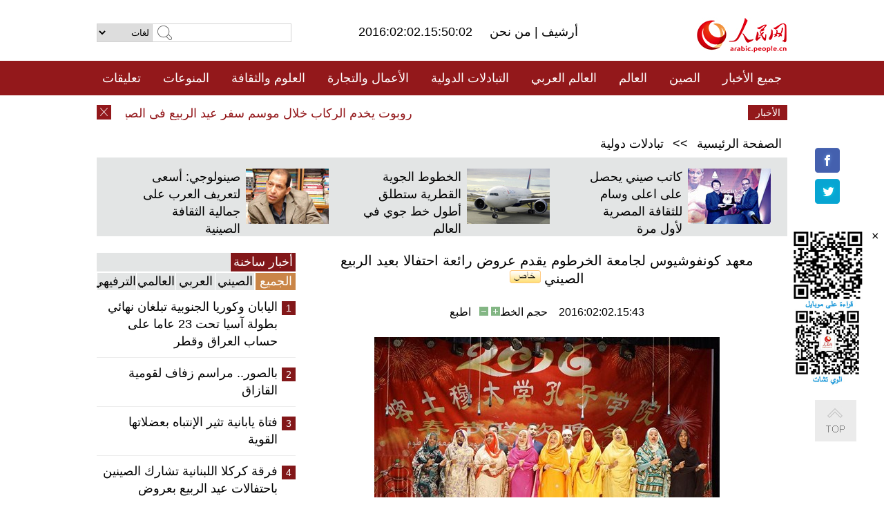

--- FILE ---
content_type: text/html
request_url: http://arabic.people.com.cn/n3/2016/0202/c31660-9012842.html
body_size: 8566
content:
<!DOCTYPE html PUBLIC "-//W3C//DTD XHTML 1.0 Transitional//EN" "http://www.w3.org/TR/xhtml1/DTD/xhtml1-transitional.dtd">
<html xmlns="http://www.w3.org/1999/xhtml" dir="rtl" lang="ar">
<head>
<meta http-equiv="content-type" content="text/html;charset=UTF-8">
<meta http-equiv="Content-Language" content="utf-8" />
<meta content="all" name="robots" />
<title>معهد كونفوشيوس لجامعة الخرطوم يقدم عروض رائعة احتفالا بعيد الربيع الصيني</title>
<meta name="copyright" content="" />
<meta name="description" content="عاش المسرح الوطني السوداني الواقع فى الخرطوم مساء يوم 31 يناير الماضي يوما مفعما بجو الاحتفال البهيج،حيث أقيمت حفلة ساهرة للاحتفال بعيد الربيع 2016 المرتقب بالرعاية المشتركة من قبل السفارة الصينية في السودان ووزارة الثقافة السودانية ومعهد كونفوشيوس لجامعة الخرطوم. وحضر الحفلة السفير الصيني لدى السودان لي ليان خه،ووزير الدولة بوزارة الثقافة السودانية سيد هارون،وجذبت الحفلة حوالى الفي مشاهد،بما فيهم موظفو السفارة الصينية وممثلو المؤسسات الصينية والصينيون المغتربون فى السودان،بالإضافة إلى الجمهور السوداني المحلي وغيرهم." />
<meta name="keywords" content="معهد كونفوشيوس,عيد الربيع,الصيني/السوداني,جامعة الخرطوم" />
<meta name="filetype" content="0">
<meta name="publishedtype" content="1">
<meta name="pagetype" content="1">
<meta name="catalogs" content="F_31660">
<meta name="contentid" content="F_9012842">
<meta name="publishdate" content="2016-02-02">
<meta name="author" content="F_284">
<meta name="source" content="مصدر：/صحيفة الشعب اليومية أونلاين/ خاص">
<meta name="editor" content="F_284">
<meta name="sourcetype" content="10">
<link href="/img/FOREIGN/2015/08/212705/page.css" type="text/css" rel="stylesheet" media="all" />
<script src="/img/FOREIGN/2015/02/212625/js/jquery-1.7.1.min.js" type="text/javascript"></script>
<script src="/img/FOREIGN/2015/08/212705/js/nav.js" type="text/javascript"></script>
<script src="/img/FOREIGN/2015/02/212625/js/jcarousellite_1.0.1.min.js" type="text/javascript"></script>
<script src="/img/FOREIGN/2015/08/212705/js/topback.js" type="text/javascript"></script>
<script src="/img/FOREIGN/2015/08/212705/js/dozoom.js" type="text/javascript"></script>
<script src="/img/FOREIGN/2015/08/212705/js/d2.js" type="text/javascript"></script>
<script src="/img/FOREIGN/2015/08/212705/js/txt.js" type="text/javascript"></script>
</head>
<body>
<!--logo-->
<div class="w1000 logo clearfix">
    <div class="left fl">
        <div class="n1 fl">
        	<select onChange="MM_jumpMenu('parent',this,0)" name=select>
<option>لغات</option>
<option value="http://www.people.com.cn/">中文简体</option>
<option value="http://english.people.com.cn/">English</option>
<option value="http://j.peopledaily.com.cn/">日本語</option> 
<option value="http://spanish.people.com.cn/">Español</option>
<option value="http://russian.people.com.cn/">Русский</option>
<option value="http://arabic.people.com.cn/">عربي</option>
<option value="http://kr.people.com.cn/">한국어</option>
<option value="http://german.people.com.cn/">Deutsch</option>
<option value="http://portuguese.people.com.cn/">Português</option>
</select>
<script language="javascript" type="text/javascript">
<!--
function MM_jumpMenu(targ,selObj,restore){ 
eval(targ+".location='"+selObj.options[selObj.selectedIndex].value+"'");
if (restore) selObj.selectedIndex=0;
}
-->
</script>
        </div>
        <div class="n2 fl">
            <form name="searchForm" method="post" action="http://search.people.com.cn/language/search.do" target="_blank">
<input type="hidden" name="dateFlag" value="false"/>
<input type="hidden" name="siteName" value="arabic"/>
<input type="hidden" name="pageNum" value="1">
<input name="keyword" id="keyword" type="text" class="inp1" /><input type="submit" name="Submit" class="inp2" value="" />
</form>
        </div>
    </div>
    <div class="center fl">
        <div class="n1 fl"></div>
        <div class="n2 fl"></div>
        <div class="n3 fl">2016:02:02.15:50:02</div>
        <div class="n4 fl"><a href="http://arabic.peopledaily.com.cn/33006/review/" target="_blank">أرشيف </a>|<a href="http://arabic.people.com.cn/31664/6634600.html" target="_blank"> من نحن </a></div>
    </div>
    <div class="fr"><a href="http://arabic.people.com.cn/" target="_blank"><img src="/img/FOREIGN/2015/08/212705/images/logo.jpg" alt="人民网" /></a></div>
</div>
<!--nav-->
<div class="nav1 white clearfix">
    <a href="http://arabic.people.com.cn/102232/index.html" target="_blank">جميع الأخبار</a><a href="http://arabic.people.com.cn/31664/index.html" target="_blank">الصين</a><a href="http://arabic.people.com.cn/31663/index.html" target="_blank">العالم</a><a href="http://arabic.people.com.cn/31662/index.html" target="_blank">العالم العربي</a><a href="http://arabic.people.com.cn/31660/index.html" target="_blank">التبادلات الدولية</a><a href="http://arabic.people.com.cn/31659/index.html" target="_blank">الأعمال والتجارة</a><a href="http://arabic.people.com.cn/31657/index.html" target="_blank">العلوم والثقافة</a><a href="http://arabic.people.com.cn/31656/index.html" target="_blank">المنوعات </a><a href="http://arabic.people.com.cn/96604/index.html" target="_blank">تعليقات</a>
</div>
<div class="nav2 clearfix">
    <div><a href="http://arabic.people.com.cn/102102/index.html" target="_blank">الأخبار باللغتين 双语新闻</a></div>
<div><a href=" http://arabic.people.com.cn/100867/index.html" target="_blank">PDFصحيفة الشعب اليومية </a><a href=" http://arabic.people.com.cn/101035/101039/index.html" target="_blank">أخبار شي جين بينغ</a><a href="http://arabic.people.com.cn/101459/index.html" target="_blank">أخبار المؤتمر الصحفي لوزارة الخارجية</a></div>
<div></div>
<div></div>
<div><a href="http://arabic.people.com.cn/101460/index.html" target="_blank">الصين والدول العربية</a></div>
<div></div>
<div></div>
<div><a href="http://arabic.people.com.cn/31656/index.html" target="_blank"> السياحة والحياة</a> <a href="http://arabic.people.com.cn/31658/index.html" target="_blank"> الرياضة </a> </div>

</div>
  

<!--news-->
<div class="w1000 news clearfix">
    <div class="left fl"><span id="close"></span></div>
    <div class="center fl">
        <div id="demo">
            <div id="indemo">
                <div id="demo1"><a href='/n3/2016/0202/c31657-9012851.html' target="_blank">روبوت يخدم الركاب خلال موسم سفر عيد الربيع فى الصين</a>
<a href='/n3/2016/0202/c31657-9012846.html' target="_blank">تنظيم معرض ثقافي لبرج ولادة القرد فى متحف العاصمة بكين</a>
<a href='/n3/2016/0202/c31660-9012842.html' target="_blank">معهد كونفوشيوس لجامعة الخرطوم يقدم عروض رائعة احتفالا بعيد الربيع الصيني</a>
<a href='/n3/2016/0202/c31660-9012842.html' target="_blank">معهد كونفوشيوس لجامعة الخرطوم يقدم عروض رائعة احتفالا بعيد الربيع الصيني</a>
<a href='/n3/2016/0202/c31660-9012820.html' target="_blank">انطلاق حفلة احتفالية لعقيلات الدبلوماسيين الأجانب في الصين بعيد الربيع الصيني ببكين</a>
<a href='/n3/2016/0202/c31660-9012820.html' target="_blank">انطلاق حفلة احتفالية لعقيلات الدبلوماسيين الأجانب في الصين بعيد الربيع الصيني ببكين</a>
<a href='/n3/2016/0202/c31657-9012727.html' target="_blank">الفنانون الصينيون يدربون لمهرجانات المعابد التقليدية الصينية</a>
<a href='/n3/2016/0202/c31658-9012726.html' target="_blank">ديوكوفيتش يقبّل كأس تحدي نورمان بروكس لست مرات</a>
<a href='/n3/2016/0202/c31657-9012725.html' target="_blank">ترجمة سيرة الصينية تو يو يو الحاصلة على جائزة نوبل للصيدلة إلى اللغة العربية</a>
<a href='/n3/2016/0202/c31657-9012725.html' target="_blank">ترجمة سيرة الصينية تو يو يو الحاصلة على جائزة نوبل للصيدلة إلى اللغة العربية</a>

</div>
                <div id="demo2"></div>
            </div>
        </div>
        <script type="text/javascript">
            <!--
            var speed=30; //数字越大速度越慢
            var tab=document.getElementById("demo");
            var tab1=document.getElementById("demo1");
            var tab2=document.getElementById("demo2");
            tab2.innerHTML=tab1.innerHTML;
            function Marquee(){
            if(tab.scrollLeft<=0)
            tab.scrollLeft+=tab2.offsetWidth
            else{
            tab.scrollLeft--;
            }
            }
            var MyMar=setInterval(Marquee,speed);
            tab.onmouseover=function() {clearInterval(MyMar)};
            tab.onmouseout=function() {MyMar=setInterval(Marquee,speed)};
            -->
        </script>
    </div>
    <div class="fr white">الأخبار الأخيرة</div>
</div>
<!--d2-->
<div class="w1000 d2nav clearfix"><a href="http://arabic.people.com.cn/">الصفحة الرئيسية</a> &gt;&gt; <a href="http://arabic.people.com.cn/31660/">تبادلات دولية</a></div>
<div class="w1000 txt_3 clearfix">
    <ul><li><a href="http://arabic.people.com.cn/n3/2016/0201/c31657-9012235.html" target="_blank"><img src="/NMediaFile/2016/0202/FOREIGN201602021052151222816334236.jpg" width="120" height="80" alt="كاتب صيني يحصل على اعلى وسام للثقافة المصرية لأول مرة"/></a><a href="http://arabic.people.com.cn/n3/2016/0201/c31657-9012235.html" target="_blank">كاتب صيني يحصل على اعلى وسام للثقافة المصرية لأول مرة</a></li>
<li><a href="http://arabic.people.com.cn/n3/2016/0128/c31659-9010920.html" target="_blank"><img src="/NMediaFile/2016/0129/FOREIGN201601291458196514534368986.jpg" width="120" height="80" alt="الخطوط الجوية القطرية ستطلق أطول خط جوي في العالم"/></a><a href="http://arabic.people.com.cn/n3/2016/0128/c31659-9010920.html" target="_blank">الخطوط الجوية القطرية ستطلق أطول خط جوي في العالم</a></li>
<li><a href="http://arabic.people.com.cn/n3/2016/0128/c31660-9010922.html" target="_blank"><img src="/NMediaFile/2016/0128/FOREIGN201601281652557297656234526.jpg" width="120" height="80" alt="صينولوجي: أسعى لتعريف العرب على جمالية الثقافة الصينية"/></a><a href="http://arabic.people.com.cn/n3/2016/0128/c31660-9010922.html" target="_blank">صينولوجي: أسعى لتعريف العرب على جمالية الثقافة الصينية</a></li>
</ul>
</div>
<div class="w1000 p2_content d2_content txt_content clearfix">
    <div class="fl">
        <div class="p2_1 w288"><span class="active">أخبار ساخنة</span></div>
        <ul class="d2_1 clearfix"><li class="active">الجميع</li>
<li>الصيني</li>
<li>العربي</li>
<li>العالمي</li>
 <li>الترفيهي</li></ul>
        <div class="p2_2 w288">
            <ul style="display:block;"><li><span>1</span><a href="/n3/2016/0127/c31658-9009926.html" target=_blank>اليابان وكوريا الجنوبية تبلغان نهائي بطولة آسيا تحت 23 عاما على حساب العراق وقطر</a></li><li><span>2</span><a href="/n3/2016/0127/c31656-9010274.html" target=_blank>بالصور..  مراسم زفاف لقومية القازاق</a></li><li><span>3</span><a href="/n3/2016/0128/c31656-9010923.html" target=_blank>فتاة يابانية تثير الإنتباه بعضلاتها القوية</a></li><li><span>4</span><a href="/n3/2016/0127/c31657-9010257.html" target=_blank>فرقة كركلا اللبنانية تشارك الصينين باحتفالات عيد الربيع بعروض موسيقية &quot;ألف ليلة وليلة&quot;</a></li><li><span>5</span><a href="/n3/2016/0129/c31662-9011484.html" target=_blank>مخاطرة كبرى... شاب ألماني يلتقط صورا أعلى قمة الهرم الأكبر</a></li><li><span>6</span><a href="/n3/2016/0128/c31659-9010920.html" target=_blank>الخطوط الجوية القطرية ستطلق أطول خط جوي في العالم</a></li></ul>
            <ul style="display:none;"><li><span>1</span><a href="/n3/2016/0128/c31659-9010920.html" target=_blank>الخطوط الجوية القطرية ستطلق أطول خط جوي في العالم</a></li><li><span>2</span><a href="/n3/2016/0128/c31659-9010905.html" target=_blank>إيوو صدرت سلعا بقيمة 58.3 مليار يوان إلى الشرق الأوسط فى 2015</a></li><li><span>3</span><a href="/n3/2016/0128/c31660-9010974.html" target=_blank>أول قطار للحاويات يربط الصين بالشرق الأوسط</a></li><li><span>4</span><a href="/n3/2016/0129/c31659-9011479.html" target=_blank>الصين أصبحت ثالث أكبر مساهم في صندوق النقد الدولي رسميا</a></li><li><span>5</span><a href="/n3/2016/0126/c31659-9009703.html" target=_blank>تقرير:منتدى دافوس 2016 يسلط الضوء على &quot;الثورة الصناعية الرابعة&quot;</a></li><li><span>6</span><a href="/n3/2016/0129/c31660-9011489.html" target=_blank>السفير القطري لدى الصين : تراجع أسعار الطاقة لن يؤثر على عمق العلاقات الإقتصادية بين قطر والصين</a></li></ul>
            <ul style="display:none;" ><li><span>1</span><a href="/n3/2016/0129/c31662-9011484.html" target=_blank>مخاطرة كبرى... شاب ألماني يلتقط صورا أعلى قمة الهرم الأكبر</a></li><li><span>2</span><a href="/n3/2016/0127/c31662-9009939.html" target=_blank>السودان يرفع الدعم عن ثلاث سلع بترولية</a></li><li><span>3</span><a href="/n3/2016/0128/c31662-9010508.html" target=_blank>المعارضة السورية تؤجل قرارها بشأن المشاركة في مفاوضات جنيف الى الخميس</a></li><li><span>4</span><a href="/n3/2016/0126/c31662-9009357.html" target=_blank>تحليل إخباري: خبراء سوريون: المعارضة السورية في الخارج تعرقل انعقاد مؤتمر جنيف 3 بموعده ردا على إنجازات الجيش السوري</a></li><li><span>5</span><a href="/n3/2016/0126/c31662-9009402.html" target=_blank>افتتاح الدورة 33 لمعرض الخرطوم الدولى</a></li><li><span>6</span><a href="/n3/2016/0127/c31662-9009897.html" target=_blank>تقرير إخباري: داعش يستعين بالانتحاريات والعراق يستعين بالقوات الأمريكية</a></li></ul>
            <ul style="display:none;" ><li><span>1</span><a href="/n3/2016/0128/c31659-9010920.html" target=_blank>الخطوط الجوية القطرية ستطلق أطول خط جوي في العالم</a></li><li><span>2</span><a href="/n3/2016/0128/c31657-9010911.html" target=_blank>عالم: خردة الفضاء قد تتسبب في إندلاع الحرب العالمية الثالثة</a></li><li><span>3</span><a href="/n3/2016/0128/c31663-9010586.html" target=_blank>الأمم المتحدة: فرار 34 ألف مدني جراء القتال بين الجيش ومتمردين في جبل مرة بوسط دارفور</a></li><li><span>4</span><a href="/n3/2016/0130/c31663-9011766.html" target=_blank>تحليل إخباري: الضغوط الدولية تجبر المعارضة السورية على المشاركة في مؤتمر جنيف 3</a></li><li><span>5</span><a href="/n3/2016/0130/c31663-9011763.html" target=_blank>مقالة : محادثات السلام السورية تنطلق في جنيف والمعارضة تؤكد مشاركتها</a></li><li><span>6</span><a href="/n3/2016/0201/c31663-9012054.html" target=_blank>وزير خارجية تركيا : السعودية تطرح &quot;افكارا ايجابية&quot; بشأن التقارب مع مصر</a></li></ul>
            <ul style="display:none;"><li><span>1</span><a href="/n3/2016/0127/c31658-9009926.html" target=_blank>اليابان وكوريا الجنوبية تبلغان نهائي بطولة آسيا تحت 23 عاما على حساب العراق وقطر</a></li><li><span>2</span><a href="/n3/2016/0127/c31656-9010274.html" target=_blank>بالصور..  مراسم زفاف لقومية القازاق</a></li><li><span>3</span><a href="/n3/2016/0128/c31656-9010923.html" target=_blank>فتاة يابانية تثير الإنتباه بعضلاتها القوية</a></li><li><span>4</span><a href="/n3/2016/0127/c31657-9010257.html" target=_blank>فرقة كركلا اللبنانية تشارك الصينين باحتفالات عيد الربيع بعروض موسيقية &quot;ألف ليلة وليلة&quot;</a></li><li><span>5</span><a href="/n3/2016/0129/c31662-9011484.html" target=_blank>مخاطرة كبرى... شاب ألماني يلتقط صورا أعلى قمة الهرم الأكبر</a></li><li><span>6</span><a href="/n3/2016/0128/c31659-9010920.html" target=_blank>الخطوط الجوية القطرية ستطلق أطول خط جوي في العالم</a></li></ul>
        </div>
        <div class="p1_2 w318 white clearfix"><h2>أخبار بصور </h2></div>
        <ul class="d2_2 clearfix"><li><a href="http://arabic.people.com.cn/n3/2016/0202/c31656-9012705.html" target="_blank"><img src="/NMediaFile/2016/0202/FOREIGN201602021108266370807377401.jpg" width="151" height="109" alt="الصين الجميلة: الثلوج البيضاء تزين بحيرة وانفو في شرقي الصين"/></a><a href="http://arabic.people.com.cn/n3/2016/0202/c31656-9012705.html" target="_blank">الصين الجميلة: الثلوج البيضاء تزين بحيرة وانفو في شرقي الصين</a></li>
<li><a href="http://arabic.people.com.cn/n3/2016/0129/c31656-9011411.html" target="_blank"><img src="/NMediaFile/2016/0129/FOREIGN201601291500345727887988421.jpg" width="151" height="109" alt="مصممة الأزياء الصينية قوه بي تدخل أسبوع باريس للموضة من بابه الواسع"/></a><a href="http://arabic.people.com.cn/n3/2016/0129/c31656-9011411.html" target="_blank">مصممة الأزياء الصينية قوه بي تدخل أسبوع باريس للموضة من بابه الواسع</a></li>
<li><a href="http://arabic.people.com.cn/n3/2016/0128/c31657-9010911.html" target="_blank"><img src="/NMediaFile/2016/0128/FOREIGN201601281703181472492356997.jpg" width="151" height="109" alt="عالم: خردة الفضاء قد تتسبب في إندلاع الحرب العالمية الثالثة"/></a><a href="http://arabic.people.com.cn/n3/2016/0128/c31657-9010911.html" target="_blank">عالم: خردة الفضاء قد تتسبب في إندلاع الحرب العالمية الثالثة</a></li>
<li><a href="http://arabic.people.com.cn/n3/2016/0128/c31656-9010923.html" target="_blank"><img src="/NMediaFile/2016/0128/FOREIGN201601281700290087532090433.jpg" width="151" height="109" alt="فتاة يابانية تثير الإنتباه بعضلاتها القوية"/></a><a href="http://arabic.people.com.cn/n3/2016/0128/c31656-9010923.html" target="_blank">فتاة يابانية تثير الإنتباه بعضلاتها القوية</a></li>
<li><a href="http://arabic.people.com.cn/n3/2016/0125/c31658-9009134.html" target="_blank"><img src="/NMediaFile/2016/0125/FOREIGN201601251717450893426645898.jpg" width="151" height="109" alt="حسناء تعرض رقص العمود في عالم الثلوج"/></a><a href="http://arabic.people.com.cn/n3/2016/0125/c31658-9009134.html" target="_blank">حسناء تعرض رقص العمود في عالم الثلوج</a></li>
<li><a href="http://arabic.people.com.cn/n3/2016/0125/c31657-9009130.html" target="_blank"><img src="/NMediaFile/2016/0125/FOREIGN201601251717054245734970275.jpg" width="151" height="109" alt="مذهل..هل هذه الأشياء تحت أوراق؟"/></a><a href="http://arabic.people.com.cn/n3/2016/0125/c31657-9009130.html" target="_blank">مذهل..هل هذه الأشياء تحت أوراق؟</a></li>
</ul>
        <div class="p1_2 p1_2b w318 white clearfix"><h2>ملفات خاصة </h2></div>
        <ul class="d2_3 w318 clearfix"><li><a href="http://arabic.people.com.cn/101460/index.html" target="_blank"><img src="/NMediaFile/2016/0106/FOREIGN201601061045474903967519721.jpg" width="318" height="100"/></a>&nbsp;</li>
<li><a href="http://arabic.people.com.cn/102102/index.html" target="_blank"><img src="/NMediaFile/2016/0106/FOREIGN201601061044257720674933648.jpg" width="318" height="100"/></a>&nbsp;</li>
<li><a href="http://arabic.people.com.cn/203323/index.html" target="_blank"><img src="/NMediaFile/2016/0106/FOREIGN201601061043554147240460420.jpg" width="318" height="100"/></a>&nbsp;</li>
</ul>
    </div>
    <div class="fr">
        <h1 id="p_title">معهد كونفوشيوس لجامعة الخرطوم يقدم عروض رائعة احتفالا بعيد الربيع الصيني<img src="/img/2011arabic/images/icon05.gif" alt="" /></h1>
        <div class="txt_1"><span id="p_publishtime">2016:02:02.15:43</span>&nbsp;&nbsp;&nbsp;&nbsp;حجم الخط<input type="submit" name="button" value="" onclick="return doZoom(24)" class="t2">&nbsp;<input type="submit" name="button2" value="" onclick="return doZoom(16)" class="t1">&nbsp;&nbsp;&nbsp;<a href="#" onclick="window.print();">اطبع</a></div>
        <div class="txt_tu"><table width='450' cellspacing=0 cellpadding=3 align=center><tr><td align='center'><a href="/n3/2016/0202/c31660-9012842-2.html"><img src="/NMediaFile/2016/0202/FOREIGN201602021544000354230672958.jpg" alt="معهد كونفوشيوس لجامعة الخرطوم يقدم عروض رائعة احتفالا بعيد الربيع الصيني"></a></td></tr><tr><td class="picdesc" align=center><font color='#000000'></font></td></tr></table></div>
        <div class="txt_con">
            <div class="left">
                
            </div>
            <div id="p_content">
            	<p>
	2 فبراير 2016 /صحيفة الشعب اليومية أونلاين/ عاش المسرح الوطني السوداني الواقع فى الخرطوم مساء يوم 31 يناير الماضي يوما مفعما بجو الاحتفال البهيج،حيث أقيمت حفلة ساهرة للاحتفال بعيد الربيع 2016 المرتقب بالرعاية المشتركة من قبل السفارة الصينية في السودان ووزارة الثقافة السودانية ومعهد كونفوشيوس لجامعة الخرطوم. وحضر الحفلة السفير الصيني لدى السودان لي ليان خه،ووزير الدولة بوزارة الثقافة السودانية سيد هارون،وجذبت الحفلة حوالى الفي مشاهد،بما فيهم موظفو السفارة الصينية وممثلو المؤسسات الصينية والصينيون المغتربون فى السودان،بالإضافة إلى الجمهور السوداني المحلي وغيرهم.</p>
<p>
	وخلال الحفلة،قدم المعلمون والطلاب الصينيون والأجانب من معهد كونفوشيوس وقسم اللغة الصينية وغيرهما من الأقسام فى جامعة الخرطوم عروضا متنوعة رائعة،وأعجبت المشاهدين عروض فكاهية قدمها الطلاب السودانيون باللغة الصينية بطلاقة تعبيرهم بهذه اللغة وفهمهم العميق للثقافة الصينية التقليدية،وجعل عزف المعلمون الصينيون على الآلات الموسيقية الصينية والعروض الفنية الأخرى ذات الخصائص الصينية المشاهدين السودانيين يشعرون بروعة الحضارة الشرقية،وبلغت الحفلة ذروتها بعرض الكونغفو من المعلمين والطلاب فى معهد كونفوشيوس.كما قام لي ليان خه،السفير الصيني لدى السودان بتكريم المتعلمين السودانيين الممتازين للغة الصينية خلال الحفلة،وشجعهم على تقديم المساهمة فى تعزيز الصداقة الصينية-السودانية.</p>
<p>
	ويذكر ان معهد كونفوشيوس لجامعة الخرطوم قد شارك مرات فى تنظيم حفلة الاحتفال بعيد الربيع،التى تعتبر علامة معروفة فى مجال التبادل الثقافي بين الصين والسودان،ويعكس بذور الثقافة الصينية المزروعة فى عمق المجتمع السوداني،وتشهد تطورا مستمرا.وضمن "حمى الصين" و"حمى اللغة الصينية"،يتزايد عدد السودانيين الذين يتعلمون اللغة الصينية ويتعرفون على الثقافة الصينية ويحبون الصين أكثر.</p>
<br><center><a href="/n3/2016/0202/c31660-9012842.html" class="common_current_page">【1】</a><a href="/n3/2016/0202/c31660-9012842-2.html" class="abl2">【2】</a></center><br><center><table border="0" align="center" width="40%"><tr><td width="50%" align="center"><a href="/n3/2016/0202/c31660-9012842-2.html"><img src="/img/page/next_ar.jpg" border="0"></a></td></tr></table></center>
            </div>
        </div>
        <div class="txt_tu"></div>
        <div class="txt_2"><a href="http://arabic.people.com.cn/">/صحيفة الشعب اليومية أونلاين/</a></div>
    </div>
</div>
<!--p4-->
<div class="w1000 p4_content clearfix">
    <div class="fl">
        <h2>الكلمات الرئيسية </h2>
        <div><span>الصين</span><span>الحزب الشيوعي الصيني</span><span><a href="http://arabic.people.com.cn/101035/101039/index.html" target="_blank">شي جين بينغ</a></span><span>الصين والدول العربية</span><span><a href="http://arabic.people.com.cn/100867/index.html" target="_blank">صحيفة الشعب اليومية</a></span><span>الثقافة الصينية</span><span>كونغفوشيوس</span><span>العلاقات الدولية </span><span>كونغفو</span><span>الأزمة السورية</span><span>قضية فلسطين</span><span>المسلمون الصينيون</span><span><a href="http://arabic.people.com.cn/203323/index.html" target="_blank">الإسلام في الصين</a>
</span>
</div>
    </div>
    <div class="fr">
        <h2>الصور</h2>
        <div class="pic_jCarouselLite2" id="pic2">
            <span class="a03"><img src="/img/FOREIGN/2015/08/212705/images/left.png" class="prev02" alt="prev" /></span>
            <ul><li><a href="http://arabic.people.com.cn/n3/2016/0202/c31657-9012727.html" target="_blank"><img src="/NMediaFile/2016/0202/FOREIGN201602021153536221667483905.jpg" width="164" height="94" alt="الفنانون الصينيون يدربون لمهرجانات المعابد التقليدية الصينية"/></a><a href="http://arabic.people.com.cn/n3/2016/0202/c31657-9012727.html" target="_blank">الفنانون الصينيون يدربون لمهرجانات المعابد التقليدية الصينية</a></li>
<li><a href="http://arabic.people.com.cn/n3/2016/0130/c31657-9011776.html" target="_blank"><img src="/NMediaFile/2016/0130/FOREIGN201601301420018692983098497.jpg" width="164" height="94" alt="مقصوصات ورقية تستقبل عام القرد"/></a><a href="http://arabic.people.com.cn/n3/2016/0130/c31657-9011776.html" target="_blank">مقصوصات ورقية تستقبل عام القرد</a></li>
<li><a href="http://arabic.people.com.cn/n3/2016/0130/c31657-9011771.html" target="_blank"><img src="/NMediaFile/2016/0130/FOREIGN201601301416061614078473180.jpg" width="164" height="94" alt="قصة بصور:العالم المصغر لـ&quot;العنابة الصغيرة&quot;"/></a><a href="http://arabic.people.com.cn/n3/2016/0130/c31657-9011771.html" target="_blank">قصة بصور:العالم المصغر لـ"العنابة الصغيرة"</a></li>
<li><a href="http://arabic.people.com.cn/n3/2016/0127/c31656-9010274.html" target="_blank"><img src="/NMediaFile/2016/0127/FOREIGN201601271618141326086248967.jpg" width="164" height="94" alt="بالصور.. مراسم زفاف لقومية القازاق الصينية"/></a><a href="http://arabic.people.com.cn/n3/2016/0127/c31656-9010274.html" target="_blank">بالصور.. مراسم زفاف لقومية القازاق الصينية</a></li>
<li><a href="http://arabic.people.com.cn/n3/2016/0125/c31662-9009133.html" target="_blank"><img src="/NMediaFile/2016/0125/FOREIGN201601251724468870452403868.jpg" width="164" height="94" alt="بالصور: التعرف على حياة الميليشيا الدرزية في سوريا"/></a><a href="http://arabic.people.com.cn/n3/2016/0125/c31662-9009133.html" target="_blank">بالصور: التعرف على حياة الميليشيا الدرزية في سوريا</a></li>
<li><a href="http://arabic.people.com.cn/n3/2016/0125/c31657-9009130.html" target="_blank"><img src="/NMediaFile/2016/0125/FOREIGN201601251715324919679737148.jpg" width="164" height="94" alt="مذهل..هل هذه الأشياء تحت أوراق؟"/></a><a href="http://arabic.people.com.cn/n3/2016/0125/c31657-9009130.html" target="_blank">مذهل..هل هذه الأشياء تحت أوراق؟</a></li>
<li><a href="http://arabic.people.com.cn/n3/2016/0121/c31656-9007490.html" target="_blank"><img src="/NMediaFile/2016/0122/FOREIGN201601220817536935324367983.jpg" width="164" height="94" alt="حسناء ترقص مع أسماك القرش تحت الماء"/></a><a href="http://arabic.people.com.cn/n3/2016/0121/c31656-9007490.html" target="_blank">حسناء ترقص مع أسماك القرش تحت الماء</a></li>
<li><a href="http://arabic.people.com.cn/n3/2016/0115/c31664-9004614.html" target="_blank"><img src="/NMediaFile/2016/0115/FOREIGN201601151659028581672331686.jpg" width="164" height="94" alt="نادرة جدا... ظهور مناظر ضباب الصقيع في صحراء شينجيانغ"/></a><a href="http://arabic.people.com.cn/n3/2016/0115/c31664-9004614.html" target="_blank">نادرة جدا... ظهور مناظر ضباب الصقيع في صحراء شينجيانغ</a></li>
<li><a href="http://arabic.people.com.cn/n3/2016/0113/c31656-9003294.html" target="_blank"><img src="/NMediaFile/2016/0114/FOREIGN201601141729392127259334004.jpg" width="164" height="94" alt="محبوب جدا...صور سبع البحر تدفئ قلبك"/></a><a href="http://arabic.people.com.cn/n3/2016/0113/c31656-9003294.html" target="_blank">محبوب جدا...صور سبع البحر تدفئ قلبك</a></li>
<li><a href="http://arabic.people.com.cn/n/2015/1026/c31656-8967015.html" target="_blank"><img src="/NMediaFile/2016/0113/FOREIGN201601131120551009387654384.jpg" width="164" height="94" alt="تجربة &quot;ديزني لاند&quot; شانغهاي من خلال الصور الرائعة"/></a><a href="http://arabic.people.com.cn/n/2015/1026/c31656-8967015.html" target="_blank">تجربة "ديزني لاند" شانغهاي من خلال الصور الرائعة</a></li>
<li><a href="http://arabic.people.com.cn/n3/2016/0112/c31657-9002398.html" target="_blank"><img src="/NMediaFile/2016/0112/FOREIGN201601121350418380958339531.jpg" width="164" height="94" alt="أكبر طبل برونزي في العالم بقطر 4.2 أمتار"/></a><a href="http://arabic.people.com.cn/n3/2016/0112/c31657-9002398.html" target="_blank">أكبر طبل برونزي في العالم بقطر 4.2 أمتار</a></li>
<li><a href="http://arabic.people.com.cn/n3/2016/0112/c31664-9002297.html" target="_blank"><img src="/NMediaFile/2016/0112/FOREIGN201601121045213443822058238.jpg" width="164" height="94" alt="زواج صيني بين أروع 50 لقطة زفاف عالميا"/></a><a href="http://arabic.people.com.cn/n3/2016/0112/c31664-9002297.html" target="_blank">زواج صيني بين أروع 50 لقطة زفاف عالميا</a></li>
</ul>
            <span class="a04"><img src="/img/FOREIGN/2015/08/212705/images/right.png" class="next02" alt="next" /></span>
        </div>
    </div>
</div>
<!--p5-->
<div class="w1000 p5_content clearfix" >
    <div class="n1 fl">
        <h2>السياحة في الصين</h2>
        <ul><li><a href='/100639/100852/index.html' >بكين</a></li>
<li><a href='/100639/100851/index.html' >شانغهاي</a></li>
<li><a href='/100639/100848/index.html' >التبت</a></li>
<li><a href='/100639/100652/index.html' >نينغشيا</a></li>
<li><a href='/100639/100640/index.html' >شينجيانغ</a></li>
<li><a href='/102673/index.html' >شانسي</a></li>
<li><a href='/208324/index.html' >يونانن</a></li>
</ul>
    </div>
    <div class="n2 fl">
        <h2>الموضوعات المختارة</h2>
        <ul><li><a href='/94127/311931/index.html' >معرض&nbsp;الصين&nbsp;والدول&nbsp;العربية&nbsp;2015</a></li>
<li><a href='/94127/311878/index.html' > هل تعرف ما هو تشي سي ؟</a></li>
<li><a href='/94127/311718/index.html' >اختبار: هل تعرف الصين جيدا؟</a></li>
<li><a href='/94127/311432/index.html' >مبادرة&nbsp;&quot;الحزام&nbsp;والطريق&quot;</a></li>
<li><a href='/94127/310822/index.html' >قصص&nbsp;بالصور</a></li>
</ul>
    </div>
    <div class="n3 fl">
        <h2>المعلومات المفيدة</h2>
        <ul><li><a href='/n/2015/1218/c31664-8992425.html' target="_blank">طريقة الاتصال بالمتحدثين باسم الحكومات المركزية والمحلية الصينية واللجنات المركزية والفرعية للحزب الشيوعي </a></li>
<li><a href=" http://arabic.people.com.cn/32966/96536/96561/index.html" target="_blank">المجلس الوطني لنواب الشعب الصيني</a></li><li><a href=" http://arabic.people.com.cn/32966/96536/96585/index.html" target="_blank">نظام المؤتمر الاستشاري السياسي للشعب الصيني</a></li><li><a href='/203323/index.html' >قصة&nbsp;الإسلام&nbsp;والمسلمين&nbsp;في&nbsp;الصين</a></li>
<li><a href='/102845/index.html' >الحياة&nbsp;في&nbsp;الصين:&nbsp;أسئلة&nbsp;وإجابة</a></li>
</ul>
    </div>
</div>
<!--link-->
<div class="link clearfix">
    <h2>مواقع مميزة</h2><a href="http://arabic.news.cn/index.htm" target="_blank">أنباء شينخوا</a>
<a href="http://arabic.cntv.cn/01/index.shtml" target="_blank">تلفزيون الصين المركزي</a>
<a href="http://arabic.china.org.cn/" target="_blank">شبكة الصين</a>
<a href="http://arabic.cri.cn/" target="_blank">إذاعة الصين الدولية</a>
<a href="http://www.fmprc.gov.cn/ara/default.shtml" target="_blank">وزارة الخارجية الصينية</a>
<a href="http://www.cascf.org/ara/" target="_blank">منتدى التعاون الصيني العربي</a>
<a href="http://www.chinatoday.com.cn/ctarabic/index.htm" target="_blank">الصين اليوم</a>
</div>
<!--copyright-->
<div id="copyright">
    جميع حقوق النشر محفوظة<br />
    التلفون: 010-65363696&nbsp;&nbsp;فاكس:010-65363688&nbsp;&nbsp;البريد الالكتروني&nbsp;&nbsp;<a href="mailto:Arabic@peopledaily.com.cn">Arabic@people.cn</a>
</div>
<div id="fixedImage">
    <div id="hide">
		<span><a href="https://www.facebook.com/peoplearabic" target="_blank"><img src="/NMediaFile/2015/1008/FOREIGN201510081113574700291223566.jpg" width="36" height="36" alt="arabic.people.cn@facebook"/></a></span>
<span><a href="https://twitter.com/arabic98492130" target="_blank"><img src="/NMediaFile/2015/1008/FOREIGN201510081113576226546200622.jpg" width="36" height="36" alt="arabic.people.cn@twitter"/></a></span>

      	<div class="weixin"><img src="/NMediaFile/2015/1008/FOREIGN201510081102409281075347308.jpg" width="100" height="112"/>
<img src="/NMediaFile/2015/1008/FOREIGN201510081050013532871327330.jpg" width="100" height="112"/>
<span id="close2">×</span></div>
    </div>
    <div class="actGotop"><a href="javascript:;" title="返回顶部"></a></div>
</div>
<script type="text/javascript">
<!--
var wrap = document.getElementById('fixedImage');
function resize(){
    if(document.documentElement.clientWidth < 1200) {
        wrap.style.display="none";
        return;
    }
    wrap.style.display="block";
    var left =document.documentElement.scrollLeft+ (document.documentElement.clientWidth -980)/2 - 152;
    if (left < 0) {
        left = 0;
    }
    wrap.style.right= left + 'px';
}
window.onresize = resize;
resize();
-->
</script>
<img src="http://58.68.146.44:8000/d.gif?id=9012842" width=0 height=0>
<script src="/css/2010tianrun/webdig_test.js" language="javascript" type="text/javascript"></script>
</body>
</html>